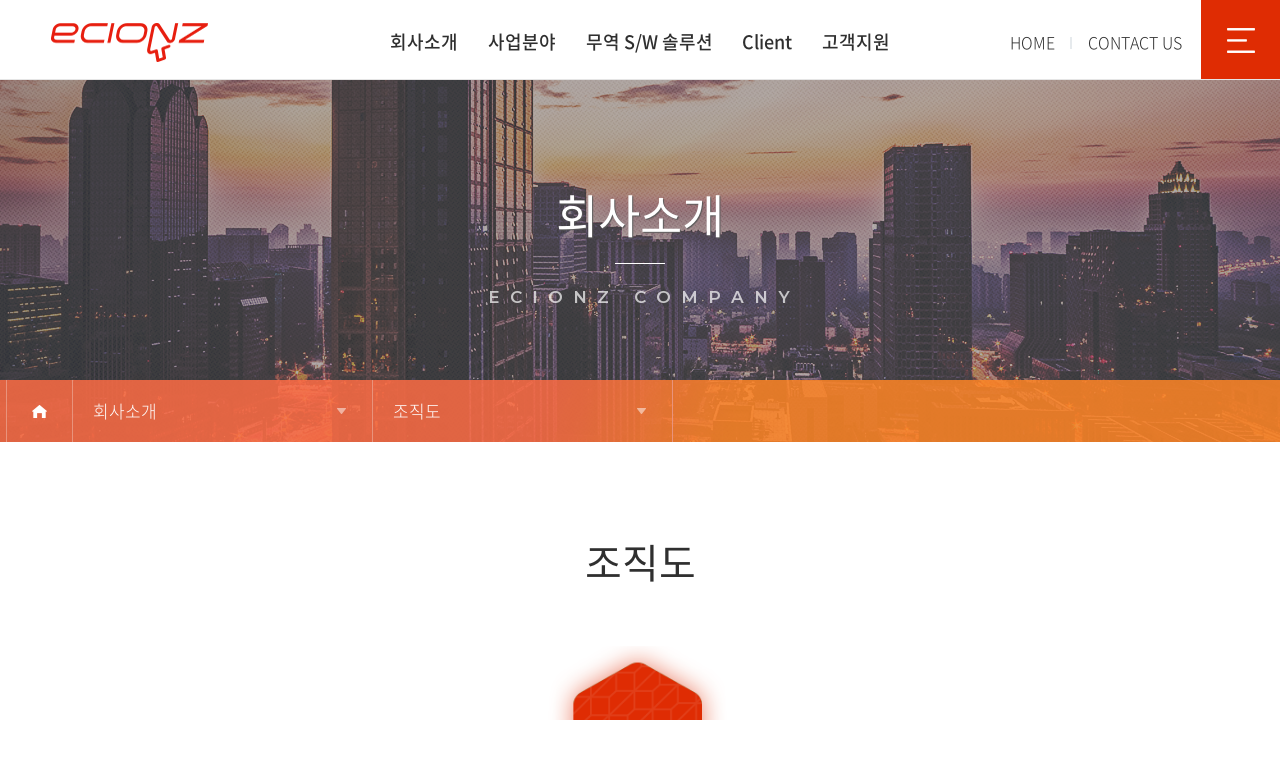

--- FILE ---
content_type: text/html
request_url: http://ecionz.com/sub1/sub1_04.asp
body_size: 13926
content:
<!DOCTYPE html>
<html lang="ko">
    <head>
        <meta charset="UTF-8">
        <meta name="viewport" content="width=device-width, initial-scale=1.0">
        <meta http-equiv="X-UA-Compatible" content="ie=edge">

        <title>이씨온즈</title>
        <meta name="description" content="무역 컨설팅부터 무역 ERP 구축 및 사후 서비스까지 체계적인 통합서비스를 제공합니다.">

        <meta property="og:type" content="website"> 
        <meta property="og:title" content="이씨온즈">
        <meta property="og:description" content="무역 컨설팅부터 무역 ERP 구축 및 사후 서비스까지 체계적인 통합서비스를 제공합니다.">
        <meta property="og:url" content="http://www.ecionz.com">

        <link rel="canonical" href="http://www.ecionz.com/index.asp">
        <link href="https://fonts.googleapis.com/css2?family=Montserrat:wght@300;400;500;600;700&display=swap" rel="stylesheet">
        <link rel="stylesheet" href="/css/common.css">
        <link rel="stylesheet" href="/css/owl.carousel.css">
        <link rel="stylesheet" href="/css/style.css">
        <link rel="stylesheet" href="/css/mobile.css">
        <script type="text/javascript" src="/js/jquery-1.12.4.min.js"></script>
        <script type="text/javascript" src="/js/owl.carousel.min.js"></script>
        <script type="text/javascript" src="/js/ui.js"></script>
    </head>
    <body>
        <div id="wrap">

            <div id="header">
                <div class="h_box clearfix">
                    <h1 class="logo"><a href="/index.asp"><img src="/images/main/logo.png" alt="로고"></a></h1>
                    <ul class="gnbul clearfix">
                        <li class="gnbli">
                            <a href="/sub1/sub1_01.asp">회사소개</a>
                            <ul class="sub_menu">
                                <li><a href="/sub1/sub1_01.asp">인사말</a></li>
                                <li><a href="/sub1/sub1_02.asp">회사연혁</a></li>
                                <li><a href="/sub1/sub1_03.asp">특허/인증</a></li>
                                <li><a href="/sub1/sub1_04.asp">조직도</a></li>
                                <li><a href="/sub1/sub1_05.asp">오시는길</a></li>
                            </ul>
                        </li>
                        <li class="gnbli">
                            <a href="/sub2/sub2_01.asp">사업분야</a>
                            <ul class="sub_menu">
                                <li><a href="/sub2/sub2_01.asp">통합 무역 IT 컨설팅</a></li>
                                <li><a href="/sub2/sub2_02.asp">무역 ERP 솔루션</a></li>
                                <li><a href="/sub2/sub2_03.asp">통합 B2B 네트워크</a></li>
                                <li><a href="/sub2/sub2_04.asp">무역 실무 교육</a></li>
                            </ul>
                        </li>
                        <li class="gnbli">
                            <a href="http://offermanager.net/index.asp" target="_blank">무역 S/W 솔루션</a>
                            <ul class="sub_menu">
                                <li><a href="http://offermanager.net/index.asp" target="_blank">무역 S/W 솔루션</a></li>
                            </ul>
                        </li>
                        <li class="gnbli">
                            <a href="/sub4/sub4_01.asp">Client</a>
                            <ul class="sub_menu">
                                <li><a href="/sub4/sub4_01.asp">Client</a></li>
                            </ul>
                        </li>
                        <li class="gnbli">
                            <a href="/board/bbs_list.asp?BoardID=1">고객지원</a>
                            <ul class="sub_menu">
                                <li><a href="/board/bbs_list.asp?BoardID=1">공지사항</a></li>
                                <li><a href="/sub5/sub5_02.asp">견적의뢰</a></li>
                            </ul>
                        </li>
                    </ul>

                    <div class="fRbox">
                        <ul class="linkbox clearfix">
                            <li><a href="/index.asp">HOME</a></li>
                            <li><a href="/sub5/sub5_02.asp">CONTACT US</a></li>
                        </ul>
                        <a href="#" class="sitemap"><img src="/images/main/sitemap.png" alt="사이트맵"></a>
                    </div>

                    <a href="#" class="m_menu_i"></a>
                    <!-- <a href="" class="all_menu"><img src="/images/main/menu_icon.png" alt=""></a> -->
                </div>

                <!-- 사이트맵 -->
                <div class="sm_box">
                    <div class="sm_top font_m">SITEMAP <a href="#" class="sm_xbtn"><img src="/images/main/sm_xbtn.png" alt="닫기"></a>
                    </div>
                    <div class="sm_text">
                        <ul class="smul">
                            <li>
                                <div class="sm_tit">회사소개</div>
                                <ul>
                                    <li><a href="/sub1/sub1_01.asp">인사말</a></li>
                                    <li><a href="/sub1/sub1_02.asp">회사연혁</a></li>
                                    <li><a href="/sub1/sub1_03.asp">특허/인증</a></li>
                                    <li><a href="/sub1/sub1_04.asp">조직도</a></li>
                                    <li><a href="/sub1/sub1_05.asp">오시는길</a></li>
                                </ul>
                            </li>
                            <li>
                                <div class="sm_tit">사업분야</div>
                                <ul>
                                    <li><a href="/sub2/sub2_01.asp">통합 무역 IT 컨설팅</a></li>
                                    <li><a href="/sub2/sub2_02.asp">무역 ERP 솔루션</a></li>
                                    <li><a href="/sub2/sub2_03.asp">통합 B2B 네트워크</a></li>
                                    <li><a href="/sub2/sub2_04.asp">무역 실무 교육</a></li>
                                </ul>
                            </li>
                            <li>
                                <div class="sm_tit">무역 S/W 솔루션</div>
                                <ul>
                                    <li><a href="http://offermanager.net/index.asp" target="_blank">무역 S/W 솔루션</a></li>
                                </ul>
                            </li>
                            <li>
                                <div class="sm_tit">Client</div>
                                <ul>
                                    <li><a href="/sub4/sub4_01.asp">Client</a></li>
                                </ul>
                            </li>
                            <li>
                                <div class="sm_tit">고객지원</div>
                                <ul>
                                    <li><a href="/board/bbs_list.asp?BoardID=1">공지사항</a></li>
                                    <li><a href="/sub5/sub5_02.asp">견적의뢰</a></li>
                                </ul>
                            </li>
                        </ul>
                    </div>
                </div>

                <!-- 태블릿, 모바일 메뉴 -->
                <div class="m_menuwrap">
                    <div class="m_menu_top clearfix">
                        <img src="/images/main/m_i.png" alt="icon"> &nbsp; 전체메뉴
                        <div class="fR">
                            <a href="/sub5/sub5_02.asp" class="m_contactus">CONTACT US</a>
                            <a href="#" class="m_xbtn mL5"><img src="/images/main/m_xbtn.png" alt="닫기"></a>
                        </div>
                    </div>
                    <ul class="m_menu_ul">
                        <li>
                            <a href="javascript:;">회사소개</a>
                            <ul class="depul">
                                <li><a href="/sub1/sub1_01.asp">- 인사말</a></li>
                                <li><a href="/sub1/sub1_02.asp">- 회사연혁</a></li>
                                <li><a href="/sub1/sub1_03.asp">- 특허/인증</a></li>
                                <li><a href="/sub1/sub1_04.asp">- 조직도</a></li>
                                <li><a href="/sub1/sub1_05.asp">- 오시는길</a></li>
                            </ul>
                        </li>
                        <li>
                            <a href="javascript:;">사업분야</a>
                            <ul class="depul">
                                <li><a href="/sub2/sub2_01.asp">- 통합 무역 IT 컨설팅</a></li>
                                <li><a href="/sub2/sub2_02.asp">- 무역 ERP 솔루션</a></li>
                                <li><a href="/sub2/sub2_03.asp">- 통합 B2B 네트워크</a></li>
                                <li><a href="/sub2/sub2_04.asp">- 무역 실무 교육</a></li>
                            </ul>
                        </li>
                        <li>
                            <a href="javascript:;">무역 S/W 솔루션</a>
                            <ul class="depul">
                                <li><a href="http://offermanager.net/index.asp" target="_blank">- 무역 S/W 솔루션</a></li>
                            </ul>
                        </li>
                        <li>
                            <a href="javascript:;">Client</a>
                            <ul class="depul">
                                <li><a href="/sub4/sub4_01.asp">- Client</a></li>
                            </ul>
                        </li>
                        <li>
                            <a href="javascript:;">고객지원</a>
                            <ul class="depul">
                                <li><a href="/board/bbs_list.asp?BoardID=1">- 공지사항</a></li>
                                <li><a href="/sub5/sub5_02.asp">- 견적의뢰</a></li>
                            </ul>
                        </li>
                    </ul>
                </div>

                <div class="bg_000"></div>
            </div><!-- header End// -->

    <div id="content">
      <div class="sub_top st01">
        <h2>회사소개</h2>
        <div class="font_m">E  C  I  O  N  Z   &nbsp;   C  O  M  P  A  N  Y</div>
      </div>
      <div class="snbwrap">
        <ul class="snbul clearfix">
          <li class="homeli"><a href="/index.asp"><img src="../images/sub/home_i.png" alt="home"></a></li>
          <li class="snbli">
            <h3 class="selectitle">회사소개</h3>
            <ul class="selecul">
  <li class="selecli"><a href="/sub1/sub1_01.asp">회사소개</a></li>
  <li class="selecli"><a href="/sub2/sub2_01.asp">사업분야</a></li>
  <li class="selecli"><a href="http://offermanager.net/index.asp" target="_blank">무역 S/W 솔루션</a></li>
  <li class="selecli"><a href="/sub4/sub4_01.asp">Client</a></li>
  <li class="selecli"><a href="/board/bbs_list.asp?BoardID=1">고객지원</a></li>
</ul>

          </li>
          <li class="snbli">
            <h3 class="selectitle">조직도</h3>
            <ul class="selecul">
  <li class="selecli"><a href="/sub1/sub1_01.asp">인사말</a></li>
  <li class="selecli"><a href="/sub1/sub1_02.asp">회사연혁</a></li>
  <li class="selecli"><a href="/sub1/sub1_03.asp">특허/인증</a></li>
  <li class="selecli"><a href="/sub1/sub1_04.asp">조직도</a></li>
  <li class="selecli"><a href="/sub1/sub1_05.asp">오시는길</a></li>
</ul>

          </li>
        </ul>
      </div>
      <div class="s_contents">
      <div class="s_container">
        <h3 class="tith3">조직도</h3>

        <div class="tac">
          <img src="../images/sub/org_img.png" alt="조직도 이미지">
        </div>


      </div>
      </div><!-- s_contents End// -->
    </div><!-- content End// -->
    <div id="footer">
    <div class="container">
        <div class="">
            <div class="fR f_logo"><img src="/images/main/f_logo.png" alt="하단 로고"></div>
            <ul class="f_linkul">
                <li><a href="/sub6/sub6_01.asp">이용약관</a></li>
                <li><a href="/sub6/sub6_02.asp">개인정보처리방침</a></li>
            </ul>
            <div class="f_textbox">
                <span class="colc9c">주식회사 이씨온즈(ECIONZ)</span>
                <p>
                    <span>대표자</span>    강진영    &nbsp; &nbsp; &nbsp;   <span>사업자번호</span>    121-81-28449   &nbsp; &nbsp; &nbsp;  <br class="t_br"><span>주소</span>    인천광역시 남동구 백범로 376, 8층 803호(간석동, 간석동도시타워-1) <br />
                    <span>전화번호</span>    1588-7573   &nbsp; &nbsp; &nbsp; <span>Fax.</span>  0303-0959-7573  &nbsp; &nbsp; &nbsp; <br class="m_br"><span>E-mail.</span>  ecionz@ecionz.com   &nbsp; &nbsp; &nbsp; <span>개인정보책임자</span>    강진영
                </p>
            </div>
            <div class="copy">Copyright2020@Bizvalley Co., Ltd. All Rights Reserved. <a href="http://www.bizvalley.co.kr" target="_blank">Design by Bizvalley.</a></div>
        </div>
    </div>
</div>
<div id="loadingspinner" style="display: none; position: fixed; top: 0; left: 0; height: 100%; width: 100%; background: url(/bizvalley/icon/processing.gif) center rgba(255,255,255,0.8) no-repeat;"></div>


  </div>
</body>
</html>


--- FILE ---
content_type: text/css
request_url: http://ecionz.com/css/common.css
body_size: 6565
content:
@charset "utf-8";

/* For God so loved the world that he gave his one and only Son, that whoever believes in him shall not perish but have eternal life.-Jhon3:16- */
/* HTML5 display-role reset for older browsers */
main,article, aside, details, figcaption, figure, footer, header, hgroup, menu, nav, section {display: block;}
hr{box-sizing:content-box;height:0}
button,input,optgroup,select,textarea{color:inherit;font:inherit;margin:0}
button{overflow:visible}
button,select{text-transform:none}
html input[type=button],input[type=reset],input[type=submit]{cursor:pointer}
button[disabled],html input[disabled]{cursor:default}
button::-moz-focus-inner,input::-moz-focus-inner{border:0;padding:0}
input[type=checkbox],input[type=radio]{box-sizing:border-box;padding:0}

html,body,input,select,textarea,td,th,p,div,h1,h2,h3,h4,h5,h6,ul,li,dt,dd,a,form, label,strong,small,table{font-family:'Noto Sans Korean', sans-serif;color: #2f2f2f;vertical-align: baseline;}
:lang(zh), .zh { font-family: '宋體', 'simsun', Arial;  }
html,body,h1,h2,h3,h4,h5,h6,p,ul,li,dt,dl,a,img, input, table, td, tr, th,dl, dt, dd, ol, ul, li,fieldset, form, label, legend,table, caption, tbody, tfoot,
article, aside, canvas, details, embed,figure, figcaption, footer, header, hgroup, menu, nav, output, ruby, section, summary,time, mark, audio, video,div, span,
object, iframe,abbr, address, big, cite, code,del, dfn, em, img, ins, small, strike, strong, sub, sup, var, center{color: #2f2f2f;margin:0; padding:0;border: 0;font-size: 100%;vertical-align: baseline;}
a{text-decoration:none; color:inherit; display:inline-block;  cursor:pointer;}
a:link, a:visited, a:active{text-decoration:none;}
ul, dl{list-style:none;}
img, input, select{border:none; vertical-align:middle;}
.clearfix{zoom:1}
.clearfix:after{clear:both; display:block; content:""; height:0px; visibility:hidden;}
.ellipsis{ overflow:hidden; text-overflow:ellipsis;white-space:nowrap;}
/* table */
table {border-collapse:collapse; border-spacing: 0;}
th, td { border-collapse:collapse; border-spacing: 0; vertical-align:middle;}
/* form */
form, fieldset { display:inline; }
textarea{vertical-align:top; text-align:left; border:none;}
fieldset, blockquote, iframe, button{ border:none; }
/* 아이폰의 input 라운드 초기화 *//* form 요소의 디바이스 기반 스타일 초기화 */
input[type=text]{border-radius:0px 0px;-moz-appearance:none;-webkit-appearance:none;appearance: none;}
/* select{border-radius:0px 0px;-moz-appearance:none;-webkit-appearance:none;appearance: none;} */
select{border-radius:0px 0px;}
textarea{-moz-appearance:none;-webkit-appearance:none;appearance: none;-ms-appearance:none;}
select::-ms-expand { display: none;}/*IE 10,11의 네이티브 화살표숨기기*/
/*텍스트 size 자동 조정 기능*/
body{
-moz-text-size-adjust: none;
-webkit-text-size-adjust: none;
-ms-text-size-adjust: none;
text-size-adjust: none
font-family: 'Noto Sans Korean', sans-serif;
	}
/*모바일 링크연결,이미지저장,하이라이트 비활성화*/
html,body{
 -webkit-touch-callout : none;
/* -moz-user-select: none;
 -webkit-user-select: none;
 -ms-user-select: none;
 user-select : none;*/
 -webkit-tap-highlight-color: rgba(0, 0, 0, 0);
}
img, video{ max-width:100%;}
/*input[placeholder]{color:#fff!important;font-size:14px;font-size:1rem; }
input::-webkit-input-placeholder{color:#fff!important;font-size:14px;font-size:1rem; }
input::-moz-input-placeholder{color:#fff!important;font-size:14px;font-size:1rem;}
input::-ms-input-placeholder{color:#fff!important;font-size:14px;font-size:1rem;}*/
/**********************반응형 기본 구조*******************************/
/*@media screen and (min-width:1300px){.container{width:1200px;margin:0 auto;}}*/
/*@media (min-width:1025px) and (max-width:1299px){.container{padding:0 50px;}}
@media (min-width:768px) and (max-width:1024px){.container{padding:0 20px;}}
@media (max-width:767px){.container{padding:0 10px;}}*/

/* .visible-M, .visible-sM, .visible-G{display:none!important}
@media (max-width:767px){.visible-M{display:block!important}.hidden-M{display:none!important}}
@media (min-width:501px) and (max-width:767px){.visible-G{display:block!important}}
@media (max-width:500px){.visible-sM{display:block!important}.hidden-sM{display:none!important}}

@media (max-width:360px){html{font-size:11px;}}
@media (min-width:361px) and (max-width:767px){html{font-size:12px;}}
@media (min-width:768px) and (max-width:1199px){html{font-size:13px;}}
@media (min-width:1200px){html{font-size:14px;}} */

/*@import url(http://fonts.googleapis.com/earlyaccess/nanumgothiccoding.css);*/
/****************폰트**********************/
/****************폰트**********************/
@font-face {
    font-family: 'Noto Sans Korean';
    font-style: normal;
    font-weight: 300;
    src: local('Noto Sans Light'), local('NotoSans-Light'),
    url(../fonts/NotoSansKR-Light-Hestia.eot),
    url(../fonts/NotoSansKR-Light-Hestia.eot?#iefix) format('embedded-opentype'),
    url(../fonts/NotoSansKR-Light-Hestia.woff) format('woff'),
    url(../fonts/NotoSansKR-Light-Hestia.otf) format('opentype');
}


@font-face {
    font-family: 'Noto Sans Korean';
    font-style: normal;
    font-weight: 400;
    src: local('Noto Sans Regular'), local('NotoSans-Regular'),
    url(../fonts/NotoSansKR-Regular-Hestia.eot),
    url(../fonts/NotoSansKR-Regular-Hestia.eot?#iefix) format('embedded-opentype'),
    url(../fonts/NotoSansKR-Regular-Hestia.woff) format('woff'),
    url(../fonts/NotoSansKR-Regular-Hestia.otf) format('opentype');
}

@font-face {
    font-family: 'Noto Sans Korean';
    font-style: normal;
    font-weight: 500;
    src: local('Noto Sans Medium'), local('NotoSans-Medium'),
    url(../fonts/NotoSansKR-Medium-Hestia.eot),
    url(../fonts/NotoSansKR-Medium-Hestia.eot?#iefix) format('embedded-opentype'),
    url(../fonts/NotoSansKR-Medium-Hestia.woff) format('woff'),
    url(../fonts/NotoSansKR-Medium-Hestia.otf) format('opentype');
}

@font-face {
    font-family: 'Noto Sans Korean';
    font-style: normal;
    font-weight: 700;
    src: local('Noto Sans Bold'), local('NotoSans-Bold'),
    url(../fonts/NotoSansKR-Bold-Hestia.eot),
    url(../fonts/NotoSansKR-Bold-Hestia.eot?#iefix) format('embedded-opentype'),
    url(../fonts/NotoSansKR-Bold-Hestia.woff) format('woff'),
    url(../fonts/NotoSansKR-Bold-Hestia.otf) format('opentype');
}

.font_m{font-family: 'Montserrat', sans-serif;}


--- FILE ---
content_type: text/css
request_url: http://ecionz.com/css/style.css
body_size: 31386
content:
@charset "utf-8";

.container{max-width: 1400px;width: 100%;margin:0 auto;}
.s_container{max-width: 1400px;width: 100%;margin:0 auto;padding: 90px 0 140px;box-sizing: border-box;}
body{min-width: 320px;position: relative;}
body.on{overflow: hidden;}
select::-ms-expand{
  display: block;
}
select{-moz-appearance: menulist;-webkit-appearance: menulist;appearance: menulist;}

/* header */
#header{box-sizing: border-box;background-color: #FFF;border-bottom: 1px #e5e5e5 solid;position: fixed;width: 100%;z-index: 4;top: 0;left: 0;}
.h_box{height: 79px;line-height: 79px;position: relative;text-align: center;}
.logo{position: absolute;left: 50px;top:22px;height: 41px;}
.logo a{height: 100%;line-height: 41px;vertical-align: top;}
.logo img{vertical-align: top;}
.sitemap{vertical-align: top;}
.gnbul{display: inline-block;vertical-align: middle;width: 50%;}
.gnbli{position: relative;display: inline-block;vertical-align: top;margin: 0 4%;}
.gnbli>a{display: block;font-size: 18px;font-weight: 500;height: 79px;line-height: 79px;box-sizing: border-box;}
.gnbli:hover>a{color: #df2c03;border-bottom: 3px #df2c03 solid;}
.sub_menu{display: none;z-index: 3;width: 147px;background-color: #f7f6f4;position: absolute;text-align: center;padding: 23px 0 27px;top: 78px;box-sizing: border-box;left: 50%;transform: translateX(-50%);}
.sub_menu li{height: 40px;line-height: 40px;}
.sub_menu a{font-size: 15px;font-weight: 300;color: #7a7a7a;}
.sub_menu li:hover a{color: #df2c03;}
.fRbox{position: absolute;right: 0;top:0;height: 100%;}
.linkbox{display: inline-block;vertical-align: middle;margin-right: 35px;}
.linkbox li{display: inline-block;vertical-align: middle;}
.linkbox a{font-weight: 300;font-size: 16px;}
.linkbox a::after{content: '';display: inline-block;width: 2px;height: 12px;background-color: #e6eaed;margin: 0 12px 0 15px;}
.linkbox li:last-child a::after{display: none;}
.sitemap img{vertical-align: top;}
.sm_box{display: none;border-radius: 9px;position: fixed;top:20%;transform: translateX(-50%);left: 50%;box-sizing: border-box;max-width: 1050px;width: 100%;background-color: #FFF;z-index: 4;}
.sm_top{
  text-align: center;
  box-sizing: border-box;
  height: 60px;
  line-height: 60px;
  font-size: 24px;
  color: #FFF;
  font-weight: 600;
  background-repeat: no-repeat;
  background-position: center;
  background-image: url('/images/main/sm_top.png');
  background-size: cover;

  position: relative;
}

.sm_xbtn{
  position: absolute;
  right: 13px;
  /* top:-2px; */
  top: 50%;
  transform: translate(-0, -50%);

  display: flex;
  justify-content: center;
  align-items: center;
}

.sm_text{box-sizing: border-box;padding: 50px 48px;text-align: center;height: 380px;background-repeat: no-repeat;background-position: bottom right;background-image: url('/images/main/sm_text.png');}
.smul>li{display: inline-block;vertical-align: top;box-sizing: border-box;width: 16.4%;margin-right: 4%;}
.smul>li:last-child{margin-right: 0;}
.sm_tit{font-size: 22px;font-weight: 400;border-bottom: 1px #e5e5e5 solid;padding-bottom: 13px;margin-bottom: 15px;}
.smul ul li{line-height: 2.2;}
.smul ul li a{font-size: 16px;font-weight: 300;color: #7a7a7a;}
.smul ul li:hover a{color: #df2c03;}
.bg_000{display: none;position: fixed;left: 0;top: 0;bottom: 0;right: 0;background: rgba(0,0,0,0.6);z-index: 3;}
.m_menu_i{display: none;float: right;width: 79px;background-image: url('/images/main/sitemap.png');height: 79px;background-repeat: no-repeat;background-size: 100%;}
.m_menuwrap{display: none;background-color: #FFF;position: absolute;top: 0;left: 0;width: 100%;right: 0;z-index: 4;}
.m_menu_top{box-sizing: border-box;height: 79px;line-height: 79px;font-size: 20px;font-weight: 400;padding: 0 30px;}
.m_contactus{font-weight: 300;font-size: 15px;border:1px #2f2f2f solid;border-radius: 25px;display: inline-block;height: 34px;line-height: 32px;width: 117px;text-align: center;}
.m_menu_ul{border-top: 1px #e5e5e5 solid;}
.m_menu_ul>li>a{background-position: 96%;background-repeat: no-repeat;background-image: url('/images/main/m_plus.png');border-bottom: 1px #e5e5e5 solid;height: 56px;line-height: 55px;display: block;box-sizing: border-box;padding: 0 28px;font-size: 17px;font-weight: 400;}
.m_menu_ul>.on>a{background-image: url('/images/main/m_plus_on.png');color: #fff;background-color: #df2c03;}
.depul{display: none;padding: 20px 35px;box-sizing: border-box;background-color: #f7f6f4;border-bottom: 1px #e5e5e5 solid;}
.depul li{line-height: 2;}
.depul a{font-size: 15px;color: #7a7a7a;font-weight: 300;}
.depul a:hover{color: #df2c03;}

/* main */
#content{padding-top: 80px;box-sizing: border-box;}
.slideul li{background-repeat: no-repeat;background-position: center;height: 649px;}
.slideli01{background-image: url('../images/main/main_img01.png');}
.slideli02{background-image: url('../images/main/main_img02.png');}
.slideli03{background-image: url('../images/main/main_img03.png');}
.slide_text{padding: 235px 0 0 0;}
.slide_text div{color: #FFF;font-size: 45px;line-height: 1.25;font-weight: 300;text-shadow: 2px 2px 2px #5a5a5a;word-break: keep-all;}
.slide_text span{color: #FFF;word-break: keep-all;}
.slide_text div.font_m{font-size: 48px;font-weight: 600;}
.slide_text div span:first-child{display: block;margin-bottom: 6px;}
.slide_text>span{margin-top:33px;display: block;}
.slide_text .fs17{font-weight: 300;opacity: 0.65;}
.slide_text>span.main_bar{text-shadow: 2px 2px 2px #5a5a5a;display: inline-block;width: 50px;height: 2px;background-color: #FFF;margin-top: 40px;}
.titleh2{text-align: center;font-size: 42px;margin-bottom: 35px;font-weight: 600;}
.con01{padding: 65px 0 60px;box-sizing: border-box;}
.con01 .titleh2{margin-bottom: 0;}
.businessul{text-align: center;}
.businessul li{height: 357px;display: inline-block;vertical-align: top;box-sizing: border-box;text-align: center;width: 85%;}
.businessul .lastli{margin-right: 0;}
.businessul a{display: block;box-sizing: border-box;padding: 40px 0 0 0;height: 100%;transition: 0.3s;}
.businessul li:hover a{box-shadow: 3px 3px 15px #dcd7d7;border-radius: 10px;}
.businessul li:hover p{display: none;}
.businessul li:hover .view_more{display: block;}
.bu_text strong{font-size: 22px;font-weight: 500;display: block;margin: 35px 0 13px;}
.bu_text p{font-size: 16px;font-weight: 300;color: #7a7a7a;line-height: 1.7;}
.view_more{display: none;margin: 37px auto 0;box-sizing: border-box;font-size: 15px;color: #FFF;text-align: center;font-weight: 400;height: 37px;line-height: 37px;width: 133px;background-repeat: no-repeat;background-position: center;background-image: url('../images/main/view_more.png');}
.titleh3{font-size: 23px;font-weight: 400;}
.titlebox{margin-bottom: 18px;}
.titlebox h3{display: inline-block;vertical-align: middle;}
.titlebox .more_btn{float: right;margin-top: 2px;}
.con02{padding: 100px 0 0;box-sizing: border-box;height: 597px;background-position: center;background-repeat: no-repeat;background-image: url('../images/main/con02_bg.png');}
.box02,.box03,.box04{box-sizing: border-box;background-position: center;background-repeat: no-repeat;border-radius: 8px;background-size: cover;}
.box01{background-color: #fff;padding: 30px 33px 25px;border-radius: 8px;width: 31.8%;height: 392px;box-shadow: 1px 1px 1px #e0dfde;}
.box02{background-image: url('../images/main/box02_bg.png');padding: 30px 35px 35px;height: 220px;}
.box03{background-image: url('../images/main/box03_bg.png');padding: 0 35px;margin-top: 33px;height: 139px;line-height: 139px;}
.box04{background-image: url('../images/main/box04_bg.png');padding: 50px 35px 40px;width: 31.9%;height: 392px;text-align: center;}
.con02 .inlineB:nth-child(2){width: 31.6%;margin: 0 1.9%;}
.box02 .titleh3{color: #FFF;font-weight: 500;text-shadow: 2px 2px 2px #5a5a5a;}
.box03 .titleh3{color: #FFF;font-weight: 500;text-shadow: 1px 1px 1px #757575;display: inline-block;vertical-align: middle;}
.box04 .titleh3{color: #FFF;font-size: 25px;font-weight: 500;letter-spacing: 1.5px;margin-bottom: 8px;}
.notice_tit>div{vertical-align: middle;display: inline-block;box-sizing: border-box;}
.numbox{width: 85px;height: 80px;border:5px #f0f0f0 solid;text-align: center;font-size: 13px;color: #7a7a7a;font-weight: 600;padding-top: 6px;}
.numbox span{font-size: 32px;color: #2f2f2f;}
.notice_text{width: calc(100% - 107px);margin-left: 17px;margin-top: -5px;}
.notice_text a{display: block;}
.notice_text strong{font-size: 18px;font-weight: 400;display: block;margin-bottom: 5px;width: 95%;white-space: nowrap;overflow: hidden;text-overflow: ellipsis;}
.notice_text p{font-size: 15px;font-weight: 300;color: #7a7a7a;height: 44px;overflow: hidden;}
.noticeul{margin-top: 20px;}
.noticeul li{font-size: 15px;border-top: 1px #e5e5e5 solid;padding: 10px 0 6px;box-sizing: border-box;}
.noticeul a{display: inline-block;width: 70%;font-weight: 300;color: #7a7a7a;white-space: nowrap;overflow: hidden;text-overflow: ellipsis;}
.noticeul .date{float: right;color: #afafaf;font-weight: 300;}
.box02 p{font-size: 15px;font-weight: 300;color: #FFF;opacity: 0.9;line-height: 1.6;}
.box03>div.fR{margin-top: 3px;}
.more_btn03{box-sizing: border-box;border-radius: 25px;height: 38px;line-height: 38px;background-color: #FFF;font-size: 14px;font-weight: 300;padding: 0 23px;width: 128px;}
.box04 div.fs15{color: #FFF;font-weight: 300;opacity: 0.65;}
.box04 strong{font-size: 45px;font-weight: 600;color: #FFF;display: block;margin-bottom: 28px;}
.box04 strong::before{content: '';display: block;width: 34px;height: 2px;background-color: #feb092;margin: 20px auto 14px;}
.csul li{text-align: left;border-bottom: 1px #ff9b67 solid;color: #FFF;font-size: 16px;font-weight: 300;padding: 12px 10px 10px;box-sizing: border-box;}
.csul li img{margin-right: 23px;}
.con03{padding: 65px 0 80px;box-sizing: border-box;}
.downul>li{width: 49%;margin-right: 1.6%;border: 1px #e5e5e5 solid;border-radius: 8px;overflow: hidden;}
.downul>li:last-child{margin-right: 0;}
.downul ul li{height: 148px;float: left;box-sizing: border-box;}
.downul ul li:last-child{border-right: 0;}
.down_tit{box-sizing: border-box;text-shadow: 2px 2px 2px #5a5a5a;padding-top: 43px;line-height: 1.4;background-repeat: no-repeat;background-position: center;height: 148px;text-align: center;width: 26.6%;color: #FFF;font-weight: 500;font-size: 23px;}
.down01 .down_tit{background-image: url('../images/main/down01_bg.png');}
.down02 .down_tit{background-image: url('../images/main/down02_bg.png');}
.down_text{text-align: center;box-sizing: border-box;border-right: 1px #e5e5e5 solid;padding-top: 38px;}
.down_text div{font-size: 18px;font-weight: 400;color: #7a7a7a;margin-bottom: 14px;}
.down01 .down_text{width: 36.6%;}
.down02 .down_text{width: 24.3%;}
.down_btn{box-sizing: border-box;border-radius: 25px;width: 104px;height: 31px;line-height: 31px;background-color: #77615a;text-align: center;color: #FFF;font-size: 15px;font-weight: 400;}

/* footer */
#footer{box-sizing: border-box;background-color: #302e2e;padding: 55px 0 45px;}
.f_linkul li{display: inline-block;vertical-align: middle;}
.f_linkul a{font-size: 16px;font-weight: 400;color: #FFF;}
.f_linkul a::after{content: '';display: inline-block;width: 1px;height: 12px;background-color: #6d6457;margin: 0 20px;}
.f_linkul li:last-child a::after{display: none;}
.f_linkul li:nth-child(2) a{color: #ff7101;}
.f_textbox{font-weight: 300;font-size: 14px;}
.f_textbox .colc9c{display: block;margin: 20px 0 8px;}
.f_textbox p{color: #93908f;line-height: 1.9;}
.f_textbox p span{font-weight: 400;color: #7d6c62;margin-right: 7px;}
.copy{font-size: 14px;font-weight: 300;color: #b3b0af;margin-top: 15px;}

/* sub */
.sub_top{box-sizing: border-box;height: 362px;background-repeat: no-repeat;background-position: center;text-align: center;padding-top: 100px;}
.sub_top h2{font-size: 46px;color: #FFF;font-weight: 400;text-shadow: 1px 1px 1px #5a5a5a;}
.sub_top h2::after{content: '';display: block;width: 50px;height: 1px;background-color: #FFF;margin: 15px auto 23px;}
.sub_top div{font-size: 17px;color: #FFF;opacity: 0.7;letter-spacing: 2.5px;font-weight: 600;}
.st01{background-image: url('../images/sub/st01.png');}
.st02{background-image: url('../images/sub/st02.png');}
.st03{background-image: url('../images/sub/st03.png');}
.st04{background-image: url('../images/sub/st04.png');}
.st05{background-image: url('../images/sub/st05.png');}
.snbwrap{box-sizing: border-box;margin-top: -62px;background-repeat: no-repeat;background-size: cover;background-image: url('../images/sub/snb_bg.png');background-position: center;height: 62px;line-height: 62px;}
.snbul{max-width: 1400px;width: 99%;margin: 0 auto;border-left: 1px #e9937c solid;}
.snbul>li{border-right: 1px #e9937c solid;float: left;box-sizing: border-box;}
.homeli a,.homeli img{vertical-align: top;}
.snbli{width: 300px;position: relative;}
.selectitle{font-size: 17px;color: #FFF;transition: 0.3s;font-weight: 300;background-repeat: no-repeat;background-image: url('../images/sub/selectitle.png');background-position: 91%;cursor: pointer;box-sizing: border-box;height: 62px;line-height: 62px;padding: 0 20px;}
.snb_none .selectitle{cursor: default;}
.selecul{display: none;position: absolute;top: 64px;left: 0;width: 100%;z-index: 2;border: 1px #e5e5e5 solid;border-top:0;box-sizing: border-box;background-color: #FFF;padding: 17px 30px;}
.selecli{line-height: 2.3;}
.selecli>a{font-size: 15px;font-weight: 300;color: #7a7a7a;}
.selecli:hover>a{color: #df2c03;}
.tith3{text-align: center;font-weight: 400;font-size: 40px;margin-bottom: 55px;}
.greetingul li{height: 280px;float: left;box-sizing: border-box;width: 50%;}
.textli{position: relative;padding-left: 80px;padding-top: 65px;}
.textli::before{content: '';display: inline-block;width: 83px;height: 80px;background-repeat: no-repeat;background-image: url('../images/sub/icon01.png');top:0;left: 0;position: absolute;}
.textli::after{content: '';display: inline-block;width: 177px;height: 180px;background-repeat: no-repeat;background-image: url('../images/sub/icon02.png');bottom:0;right: 0;position: absolute;z-index: -1;}
.textli span.font_m{font-size: 18px;color: #d0d0d0;font-weight: 700;margin-bottom: 20px;display: block}
.textli div{word-break: keep-all;font-size: 32px;font-weight: 300;line-height: 1.35;}
.imgli{background-repeat: no-repeat;background-position: center;background-image: url('../images/sub/img01.png');}
.greeting{box-sizing: border-box;background-color: #fff9f5;padding: 63px 75px;min-height: 470px;background-repeat: no-repeat;background-image: url('../images/sub/icon03.png');background-position: right bottom;}
.underline{font-size: 20px;border-bottom: 2px #e4dbd6 solid;display: inline-block;padding-bottom: 5px;}
.tabul li{float: left;box-sizing: border-box;width: 33.3%;border-bottom: 1px #e5e5e5 solid;}
.tabul a{font-size: 20px;font-weight: 300;color: #7a7a7a;display: block;text-align: center;box-sizing: border-box;height: 60px;line-height: 60px;}
.tabul a::after{content: '';display: inline-block;width: 2px;height: 20px;background-color: #dedede;float: right;margin-top: 20px;}
.tabul li:last-child a::after,.tabul .on a::after{display: none;}
.tabul .on a{border:3px #f15202 solid;line-height: 54px;color: #f15202;box-shadow: 5px 5px 5px #ffeee0;font-weight: 500;}
.box_fff9{box-sizing: border-box;background-color: #fff9f5;padding: 40px 35px 40px 75px;}
#history{margin-top: 40px;}
.his_tit{font-size: 32px;font-weight: 600;vertical-align: top;margin-left: 2%;vertical-align: middle;}
.his_tit span{font-weight: 700;}
#history::before{content: '';margin-left: 85px;margin-top: -8px;background-size: 100%;display: inline-block;vertical-align: middle;width: 107px;height: 117px;background-repeat: no-repeat;background-image: url('../images/sub/history_i_top.png');}
#history::after{content: '';margin-left: 134px;margin-bottom: 13px;display: inline-block;width: 8px;height: 8px;background-repeat: no-repeat;background-image: url('../images/sub/history_i02.png');}
.hisbox{border-bottom: 1px #dddddd dashed;}
.year{font-size: 23px;color: #df2c03;font-weight: 700;}
.historyT li{line-height: 2;}
.historyT li span{margin-top: -2px;display: inline-block;vertical-align: top;}
.his-left,.his-right{float: left;padding-top: 40px;}
.his-left{position: relative;width: 138px;box-sizing: border-box;}
.his-right{padding-left: 90px;width: calc(100% - 138px);border-left: 1px #d8d8d8 solid;box-sizing: border-box;padding-bottom: 40px;}
.his-left::before{content: '';position: absolute;right: -11px;top: 44px;display: inline-block;width: 23px;height: 23px;background-repeat: no-repeat;background-image: url('../images/sub/history_i01.png');}
.first .his-left,.first .his-right{padding-top: 70px;}
.first .his-left::before{top:72px;}
.last{border-bottom: 0;}
.last .his-right{padding-bottom: 80px;}
.cerul{padding-top: 30px;border-bottom: 1px #e5e5e5 solid;border-top: 2px #2f2f2f solid;}
.cerul li{display: inline-block;vertical-align: top;box-sizing: border-box;text-align: center;margin-bottom: 50px;width: 17.2%;margin-right: 3.1%;}
.cerul li:nth-child(5n){margin-right: 0;}
.cer_text{font-size: 20px;font-weight: 400;margin-top: 25px;}
.pagination{text-align: center;margin-top: 35px;}
.pagination ul li{display: inline-block;vertical-align: middle;box-sizing: border-box;}
.pagination ul a{font-size: 15px;color: #7a7a7a;font-weight: 300;display: block;text-align: center;}
.pagination ul .on a{font-weight: 500;color: #df2c03;font-size: 16px;border-bottom: 2px #df2c03 solid;}
.pag_num {margin: 0 12px;}
.pag_num.mL{margin-left: 30px;}
.pag_num.mR{margin-right: 30px;}
.mapbox{position: relative;height: 480px;}
.mapbox iframe{width: 100%;height: 100%;}
.mapTul{position: absolute;padding: 35px 50px;box-sizing: border-box;box-shadow: 14px 14px 14px rgba(0,0,0,.06);border-radius: 12px;bottom: -47px;left: 50%;background-color: #FFF;max-width: 1240px;width: 100%;transform: translateX(-50%);}
.mapTul li{display: inline-block;vertical-align: middle;box-sizing: border-box;}
.li01 div{display: inline-block;vertical-align: middle;box-sizing: border-box;}
.li01 div:first-child{margin-right: 22px;}
.li01{width: 51%;}
.li02{width: 15%;}
.li03{width: 16.5%;}
.li04{width: 16.5%;}
.mapTul strong{display: block;font-size: 20px;font-weight: 700;}
.mapul{margin-top: 125px;}
.mapul li{border:1px #e5e5e5 solid;width: 48.3%;padding: 50px 0 0 50px;margin-right: 3%;height: 230px;border-radius: 12px;box-shadow: 2px 2px 2px #e5e5e5;}
.mapul li:last-child{margin-right: 0;}
.mapul li>div{display: inline-block;vertical-align: top;box-sizing: border-box;}
.map_text{background-repeat: no-repeat;background-position: 0px 8px;margin: 5px 0 0 30px;width: calc(100% - 150px);background-image: url('../images/sub/sub_i.png');padding-left:20px;}
.map_text strong{display: block;font-size: 23px;font-weight: 500;margin-bottom: 3px;}
.s_textbox{box-sizing: border-box;height: 345px;background-repeat: no-repeat;background-position: center;position: relative;}
.sub2_01{background-image: url('../images/sub/sub2_01.png');}
.sub2_02{background-image: url('../images/sub/sub2_02.png');}
.sub2_03{background-image: url('../images/sub/sub2_03.png');}
.sub2_04{background-image: url('../images/sub/sub2_04.png');}
.sTbox{padding: 55px 60px 0;background-color: #FFF;box-sizing: border-box;  max-width: 1240px;position: absolute;bottom: -1px;left: 50%;transform: translateX(-50%);width: 100%;border-top-left-radius: 12px;border-top-right-radius: 12px;}
.sTbox>div{display: inline-block;vertical-align: middle;box-sizing: border-box;}
.sTbox>.vaT{vertical-align: top;}
.sT_i{width: 200px;margin-right: 45px;}
.sT_text{width: calc(100% - 250px);}
.boxfff9{box-sizing: border-box;background-color: #fff9f5;}
.boxfff9 .s_container{padding: 75px 0 85px;}
.tith4{text-align: center;font-size: 32px;font-weight: 400;margin-bottom: 40px;}
.consul{margin-top: 65px;}
.consul li{box-shadow: 2px 2px 2px #e5e5e5;border-radius: 12px;border: 1px #e5e5e5 solid;width: 31%;margin-right: 3.1%;}
.consul li:last-child{margin-right: 0;}
.cons_top{height: 53px;  position: relative;box-sizing: border-box;background-color: #fff1e7;}
.cons_top span{display: inline-block;font-size: 26px;position: absolute;top: -28px;left: 50%;transform: translateX(-50%);font-weight: 700;color: #FFF;width: 52px;line-height: 56px;height: 56px;background-repeat: no-repeat;background-size: 100%;text-align: center;}
.cons01 .cons_top span{background-image: url('../images/sub/cons01.png');}
.cons02 .cons_top span{background-image: url('../images/sub/cons02.png');}
.cons03 .cons_top span{background-image: url('../images/sub/cons03.png');}
.cons_text{padding: 27px 0;text-align: center;height: 190px;box-sizing: border-box;}
.stepul li{width: 48.5%;margin-right: 2.6%;box-shadow: 2px 2px 2px #e5e5e5;border-radius: 6px;overflow: hidden;border:1px #e5e5e5 solid;display: inline-block;vertical-align: top;box-sizing: border-box;}
.stepul li:nth-child(2n){margin-right: 0;}
.stepul li:nth-child(n+3){margin-top: 45px;}
.stepul li>div{float: left;box-sizing: border-box;width: 50%;}
.step_text{padding: 55px 0 0 75px;}
.step_text .num{font-weight: 700;font-size: 18px;color: #df2c03;}
.step_text .sub_i{margin: 5px 0 16px;}
.sub_i{background-repeat: no-repeat;background-position: 0 8px;background-image: url('../images/sub/sub_i.png');padding-left: 20px;box-sizing: border-box;font-weight: 500;font-size: 23px;}
.step_img{background-repeat: no-repeat;background-size: cover;background-position: center;height: 298px;}
.si01{background-image: url('../images/sub/step_img01.png');}
.si02{background-image: url('../images/sub/step_img02.png');}
.si03{background-image: url('../images/sub/step_img03.png');}
.si04{background-image: url('../images/sub/step_img04.png');}
.si05{background-image: url('../images/sub/step_img05.png');}
.B2Bul li{width: 48.4%;margin-right: 2.8%;}
.B2Bul li:last-child{margin-right: 0;}
.B2Bul li>div{vertical-align: middle;box-sizing: border-box;display: inline-block;}
.B2B_i::after{content: '';display: inline-block;margin: 0 13px 0 10px;width: 64px;height: 8px;background-repeat: no-repeat;background-size: 100%;}
.B2B01 .B2B_i::after{background-image: url('../images/sub/B2B_i02.png');}
.B2B02 .B2B_i::after{background-image: url('../images/sub/B2B_i04.png');}
.B2B_text{width: calc(100% - 218px);border:1px #e5e5e5 solid;border-radius: 10px;box-shadow: 2px 2px 2px #e5e5e5;height: 220px;text-align: left;padding-left: 55px;}
.B2B01 .B2B_text{padding-top: 78px;}
.B2B02 .B2B_text{padding-top: 52px;}
.edu_bg{background-repeat: no-repeat;background-position: center bottom;background-image: url('../images/sub/edu_bg.png');}
.B2Bul_2 .B2B_text{height: 165px;}
.B2Bul_2 .B2B01 .B2B_text{padding-top: 66px;}
.eduul li{position: relative;width: 30.9%;height: 170px;margin-right: 3.2%;border:1px #e5e5e5 solid;border-radius: 10px;box-shadow: 2px 2px 2px #e5e5e5;display: inline-block;vertical-align: top;box-sizing: border-box;}
.eduul li:nth-child(3n){margin-right: 0;}
.eduul li:nth-child(n+4){margin-top: 50px;}
.eduul li::after{content: '';display: inline-block;position: absolute;right: -41px;top: 50%;transform: translateY(-50%);width: 32px;height: 24px;background-repeat: no-repeat;background-size: 100%;background-image: url('../images/sub/edu_i.png');}
.eduul li:nth-child(3n)::after{display: none;}
.eduul li>div{height: 100%;display: inline-block;vertical-align: middle;box-sizing: border-box;}
.edu_num{width: 152px;position: relative;background-repeat: no-repeat;background-position: left;background-image: url('../images/sub/edu_num.png');}
.edu_num span{position: absolute;top: 50%;transform: translateY(-50%);right: 40px;display: inline-block;font-size: 26px;font-weight: 700;color: #FFF;width: 52px;line-height: 56px;height: 56px;background-repeat: no-repeat;background-size: 100%;text-align: center;}
.edu01 .edu_num span{background-image: url('../images/sub/cons01.png');}
.edu02 .edu_num span{background-image: url('../images/sub/cons02.png');}
.edu03 .edu_num span{background-image: url('../images/sub/cons03.png');}
.edu_text{font-size: 20px;font-weight: 500;padding: 53px 0 0 0;width: calc(100% - 157px);}
.edu_text01{padding: 70px 0 0 0;}
.clientul{padding-top: 30px;border-bottom: 1px #e5e5e5 solid;border-top: 2px #2f2f2f solid;}
.clientul li{display: inline-block;vertical-align: top;box-sizing: border-box;margin-bottom: 60px;width: 22.4%;margin-right: 3.1%;}
.clientul li:nth-child(4n){margin-right: 0;}
.cl_text{margin-top: 25px;}
.cl_text strong{display: block;font-size: 20px;font-weight: 400;}
.cl_text p{margin: 16px 0 23px;}
.searchbox{text-align: right;position: relative;}
.searchbox select{border-radius: 7px;font-weight: 400;width: 164px;height: 46px;margin-right: 5px;background-color: #FFF;border:1px #e5e5e5 solid;padding-left: 15px;box-sizing: border-box;font-size: 15px;color: #afafaf;}
.searchbox input{border-radius: 7px;font-weight: 400;width: 315px;height: 46px;margin-right: 5px;background-color: #FFF;border:1px #e5e5e5 solid;padding:0 53px 0 15px;box-sizing: border-box;font-size: 15px;}

.search_btn{
  position: absolute;
  right: 20px;
  /* top: 6px; */
  top: 50%;
  transform: translate(-0, -50%);
  z-index: 2;
}

.board_table{width: 100%;border-top:2px #2f2f2f solid;font-size: 16px;}
.board_table th{border-bottom: 1px #e5e5e5 solid;font-weight: 500;height: 59px;text-align: center;}
.board_table td{border-bottom: 1px #e5e5e5 solid;color: #7a7a7a;padding: 0 3px;height: 56px;text-align: center;font-weight: 300;}
.board_table .taL{text-align: left;padding-left: 20px;width: 68%;}
.board_table td img{margin-top: -3px;}
.board_view{width: 100%;border-top:2px #2f2f2f solid;}
.board_view thead th{padding: 18px 20px;font-size: 23px;font-weight: 400;text-align: left;border-bottom: 1px #e5e5e5 solid;}
.board_view thead div{color: #7a7a7a;font-size: 15px;margin-top: 6px;font-weight: 300;}
.board_view thead span.fw400{color: #000000;}
.bar{display: inline-block;width: 2px;height: 13px;background-color: #e5e5e5;margin: 0 20px -1px 25px;}
.board_view td{border-bottom: 1px #e5e5e5 solid;font-size: 15px;color: #2f2f2f;font-weight: 300;padding: 18px 20px;}
.board_view .viewtr td{border-bottom: 0;padding-bottom: 0;padding: 35px 20px;}
.viewbox{box-sizing: border-box;min-height: 200px;font-size: 16px;color: #7a7a7a;line-height: 1.8;}
.filetr td{text-align: right;font-weight: 500;border-bottom: 0;}
.filetr td img{margin-top: -3px;}
.pnT{width: 100%;font-size: 16px;border-top: 1px #e5e5e5 solid;border-bottom: 1px #e5e5e5 solid;}
.pnT th{font-weight: 500;border-bottom: 1px #e5e5e5 solid;padding: 18px 0;;width: 85px;text-align: center;box-sizing: border-box;}
.pnT th::after{content: '';display: inline-block;width: 2px;height: 12px;background-color: #e5e5e5;float: right;margin-top: 7px;}
.pnT td{border-bottom: 1px #e5e5e5 solid;padding: 18px 0 18px 18px;word-break: keep-all;font-weight: 300;color: #7a7a7a;text-align: left;}
.in_table{width: 100%;border-top: 2px #2f2f2f solid;font-size: 16px;}
.in_table th{height: 56px;width: 15.7%;border-bottom: 1px #e5e5e5 solid;text-align: left;font-weight: 500;box-sizing: border-box;padding-left: 28px;}
.in_table td{border-bottom: 1px #e5e5e5 solid;text-align: left;color: #222222;font-weight: 300;padding: 7px 0;}
.basictr .inC{width: 460px;}

.privacybox{border: 1px #dfdfdf solid;font-size: 15px;color: #555555;box-sizing: border-box;padding: 15px;font-weight: 300;line-height: 1.8;height: 135px;overflow-y: auto;}
.agreebox{text-align: right;font-size: 15px;color: #555555;margin-top: 15px;}
.btn888{background-color: #888888;text-align: center;height: 36px;line-height: 36px;font-size: 15px;color: #FFF;width: 78px;border-radius: 3px;}
.btn333{background-color: #333333;text-align: center;height: 36px;line-height: 36px;font-size: 15px;color: #FFF;width: 78px;border-radius: 3px;}
.privacy{border: 1px #dfdfdf solid;font-size: 15px;color: #555555;box-sizing: border-box;padding: 15px;font-weight: 300;line-height: 1.8;height: 700px;overflow-y: auto;}
.privacy table strong{display: block;margin-top: 10px;}
.privacy .fw500{display: inline-block;margin-top: 10px;}


/* 자주쓰는 스타일 */
.inC{font-weight: 300;background-color: #FFF;border: 1px #e5e5e5 solid;box-sizing: border-box;height: 42px;padding-left: 10px;font-size: 16px;}
.selC{font-weight: 300;background-color: #FFF;border: 1px #e5e5e5 solid;box-sizing: border-box;height: 42px;padding-left: 10px;font-size: 16px;}
.textarea{width: 100%;font-weight: 300;background-color: #FFF;border: 1px #e5e5e5 solid;box-sizing: border-box;height: 210px;padding: 10px;font-size: 16px;}
.group{display: inline-block;width: 98%;vertical-align: top;}
.t_br,.m_br,.conbox{display: none;}
.tab_on{display: block;}
.img{margin-top: -3px;margin-left: 3px;}
.inlineB{display: inline-block;vertical-align: top;box-sizing: border-box;}
.relative{position: relative;}
.sub_t{font-size: 16px;color: #7a7a7a;font-weight: 300;line-height: 1.8;word-break: keep-all;}
.vaT{vertical-align: top;}
/* .dot{background-color: #92887d;display: inline-block;width: 5px;height: 5px;vertical-align: middle;margin-right: 3px;border-radius: 50%;vertical-align: top;margin-top: 11px;} */
.btn_776{background-color: #77615a;font-weight: 400;width: 145px;text-align: center;height: 48px;line-height: 48px;font-size: 16px;color: #FFF;border-radius: 35px;}
.btn_df2{background-color: #df2c03;font-weight: 400;width: 145px;text-align: center;height: 48px;line-height: 48px;font-size: 16px;color: #FFF;border-radius: 35px;}
.bg_ff9{display: inline-block;box-sizing: border-box;text-align: center;color: #FFF;font-weight: 500;font-size: 15px;border-radius: 7px;padding: 3px 15px 3px 15px;}
.bd_ff9{display: inline-block;border:1px #ff943f solid;height: 34px;line-height: 32px;box-sizing: border-box;text-align: center;color: #ff943f;font-weight: 500;font-size: 15px;border-radius: 7px;width: 81px;}

.bB{border-bottom: 1px #f3f3f3 solid;box-shadow: 5px 5px 7px rgba(0,0,0,0.05);}
.bB0{border-bottom: 0;}
.bR0{border-right: 0;}
.col333{color: #333333;}
.colc9c{color: #c9ccd0;}
.colfff{color: #FFF;}
.coldf2{color: #df2c03;}
.colff7{color: #ff7101;}
.col776{color: #77615a;}

.pB80{padding-bottom: 80px;}
.pB140{padding-bottom: 140px;}
.mL5{margin-left: 5px;}
.mT10{margin-top: 10px;}
.mT15{margin-top: 15px;}
.mT20{margin-top: 20px;}
.mT25{margin-top: 25px;}
.mT30{margin-top: 30px;}
.mT35{margin-top: 35px;}
.mT40{margin-top: 40px;}
.mT45{margin-top: 45px;}
.mT50{margin-top: 50px;}
.mT55{margin-top: 55px;}
.mT60{margin-top: 60px;}
.mT70{margin-top: 70px;}
.mT80{margin-top: 80px;}

.tac{text-align: center;}
.taL{text-align: left;}
.taR{text-align: right;}
.fR{float: right;}

.fs14{font-size: 14px;}
.fs15{font-size: 15px;}
.fs16{font-size: 16px;}
.fs17{font-size: 17px;}
.fs18{font-size: 18px;}
.fs20{font-size: 20px;}
.fs24{font-size: 24px;}
.fs38{font-size: 38px;}
.fw700{font-weight: 700;}
.fw500{font-weight: 500;}
.fw400{font-weight: 400;}
.fw300{font-weight: 300;}
.bbsbtn { vertical-align: middle; background-color: #888; border: 1px solid #777; color: #fff; font-size: 11px; letter-spacing: -1px; padding: 3px 15px; border-radius: 4px;}


--- FILE ---
content_type: text/css
request_url: http://ecionz.com/css/mobile.css
body_size: 9681
content:
@charset "utf-8";

@media all and (max-width:1320px){
  .gnbli{margin: 0 2%;}
  .linkbox{margin-right: 15px;}
  .sm_tit{font-size: 20px;}
  .B2B_text{padding-left: 20px;}
  .B2B02 .B2B_text{padding-top: 40px;}
}

/* 테블릿 */
@media all and (max-width:1024px){
  .t_none,.gnbul,.fRbox,.sTbox>.sT_i{display: none;}
  .t_br{display: block;}

  .m_menu_i{display: inline-block;}
  .logo{left:30px;}
  .slide_text{padding: 235px 0 0 25px;}
  .slide_text div{font-size: 42px;}
  .con02{height: auto;padding: 80px 30px;background-size: cover;}
  .con02 .inlineB:nth-child(2){width: 100%;margin: 0;}
  .box02,.box03,.box04{margin-top: 30px;}
  .box01{width: 100%;}
  .box04{width: 100%;}
  .con03{padding: 65px 30px 80px;}
  .down_tit{width: 182px;}
  .downul>li{width: 100%;margin-right: 0;}
  .down02{margin-top: 20px;}
  #footer{padding: 55px 30px 45px;}
  .s_container{padding: 90px 15px 140px;}
  .textli{padding: 25px;}
  .cerul li{width: 22%;}
  .cerul li:nth-child(5n){margin-right: 3.2%;}
  .cerul li:nth-child(4n){margin-right: 0;}
  .mapul li{width: 100%;margin-bottom: 10px;margin-right: 0;}
  .li01{width: 100%;margin-bottom: 20px;}
  .li02,.li03,.li04{width: 32%;}
  .consul li{margin-right: 2.5%;}
  .cons_text{padding: 27px 10px;height: 250px;}
  .sTbox{padding: 25px 25px 0;width: 90%;}
  .sT_text{width: 100%;}
  .pB80{padding-bottom: 80px;}
  .boxfff9 .s_container{padding: 75px 15px 85px;}
  .stepul li,.B2Bul li{width: 100%;margin-right: 0;}
  .stepul li:nth-child(n+2),.B2Bul li:nth-child(n+2){margin-top: 25px;}
  .eduul li{width: 48.4%;margin-right: 2%;}
  .eduul li:nth-child(3n){margin-right: 2%;}
  .eduul li:nth-child(2n){margin-right: 0;}
  .eduul li:nth-child(n+3){margin-top: 30px;}
  .eduul li::after{display: none;}
  .edu_num{width: 130px;}
  .edu_num span{right: 19px;}
  .edu_text{font-size: 18px;width: calc(100% - 135px);}
  .clientul li{width: 30.5%;}
  .clientul li:nth-child(4n){margin-right: 3.1%;}
  .clientul li:nth-child(3n){margin-right: 0;}
  .board_table .taL{width: 60%;}
}


/* 모바일 */
@media all and (max-width:767px){
  .m_none,.homeli,.textli::before,.textli::after,.imgli,.B2B_i::after{display: none;}
  .m_br{display: block;}

  .h_box{height: 65px;line-height: 65px;}
  .logo{left: 15px;width: 125px;top:19px;}
  .m_menu_i{width: 65px;height: 65px;}
  .m_menu_top{height: 65px;line-height: 65px;font-size: 16px;padding: 0 15px;}
  .m_contactus{font-size: 13px;width: 100px;}
  .mL5{margin-left: 0;}
  .m_menu_ul>li>a{background-position: 94%;height: 48px;line-height: 47px;padding: 0 20px;font-size: 14px;}
  .depul{padding: 15px 20px;}
  .slideul li{height: 360px;background-size: cover;}
  .slide_text{padding: 100px 15px 0 15px;}
  .slideul .owl-dots{bottom:25px;}
  .con01,.con02,.con03,#footer{padding: 35px 15px;}
  .titleh2{font-size: 20px;margin-bottom: 15px;}
  .businessul li{height: 275px;}
  .businessul a{padding: 20px 0 0 0;}
  .bu_text strong{margin: 23px 0 8px;font-size: 15px;}
  .businessul .owl-dots{bottom:-15px;}
  .box02,.box03,.box04{margin-top: 10px;}
  .box01,.box02,.box04{padding: 20px 15px;height: auto;}
  .titlebox{margin-bottom: 10px;}
  .titlebox .more_btn{margin-top: -2px;}
  .box03{padding: 0 10px;height: 120px;line-height: 120px;}
  .more_btn03{font-size: 13px;padding: 0 15px;width: 118px;}
  .box04 strong{font-size: 25px;margin-bottom: 18px;}
  .csul li{padding: 12px 0 10px;font-size: 14px;}
  .csul li img{margin-right: 8px;}
  .down02{margin-top: 10px;}
  .downul ul li{height: auto;}
  .down_tit{width: 100%;background-size: cover;padding: 16px 0;font-size: 17px;}
  .down_text{padding: 14px 0;}
  .down_text div{font-size: 14px;margin-bottom: 10px;}
  .down01 .down_text{width: 50%;}
  .down02 .down_text{width: 33.3%;}
  .down_btn{width: 87px;font-size: 13px;}
  .f_linkul a::after{margin: 0 7px;}
  .f_logo{float: none;width: 120px;margin-bottom: 10px;}
  .f_textbox .colc9c{margin: 13px 0 8px;}
  .copy{font-size: 13px;margin-top: 10px;}
  .sub_top{height: 260px;padding-top: 65px;}
  .sub_top h2::after{margin: 15px auto;}
  .sub_top div{font-size: 13px;letter-spacing: 1px;}
  .snbwrap{height: 50px;line-height: 50px;margin-top: -50px;}
  .snbli{width: 50%;}
  .selectitle{font-size: 14px;padding: 0 10px;height: 50px;line-height: 50px;}
  .selecul{top:50px;padding: 10px;}
  .selecli{line-height: 2;}
  .s_container{padding: 35px 10px 40px;}
  .greetingul li{width: 100%;}
  .greetingul .textli{padding: 0;margin-bottom: 15px;height: auto;}
  .textli span.font_m{font-size: 15px;margin-bottom: 8px;}
  .tith3{font-size: 18px;margin-bottom: 25px;}
  .greeting{padding: 15px 15px 30px;background-image: none;}
  .underline{font-size: 14px;border-bottom: 0;text-decoration: underline;}
  .mT25,.mT30,.mT35{margin-top: 15px;}
  .mT40,.mT45{margin-top: 20px;}
  .mT70{margin-top: 25px;}
  .tabul a{font-size: 14px;height: 50px;line-height: 50px;}
  .tabul .on a{line-height: 44px;}
  .box_fff9{padding: 15px;}
  #history::before{margin-left: 42px;width: 85px;height: 95px;}
  #history::after{margin-left: 81px;}
  .first .his-left,.first .his-right{padding-top: 30px;}
  .first .his-left::before{top:32px;}
  .last .his-right{padding-bottom: 35px;}
  .his-left,.his-right{padding-top: 15px;}
  .his-left{width: 85px;}
  .his-left::before{top:16px;}
  .his-right{padding-left: 30px;width: calc(100% - 85px);padding-bottom: 20px;}
  .group{width: 95%;}
  .cerul{padding-top: 15px;}
  .cerul li{width: 31%;margin-right: 1.5%;margin-bottom: 15px;}
  .cerul li:nth-child(4n),.cerul li:nth-child(5n){margin-right: 1.5%;}
  .cerul li:nth-child(3n){margin-right: 0;}
  .cer_text{font-size: 14px;margin-top: 10px;}
  .pag_num{margin: 0 4px;}
  .pagination{margin-top: 20px;}
  .pagination ul li img{width: 33px;}
  .pag_num.mL{margin-left: 10px;}
  .pag_num.mR{margin-right: 10px;}
  .mapbox{height: 360px;}
  .mapTul{padding: 15px 10px;}
  .li01 div:first-child{display: block;text-align: center;margin-right: 0;margin-bottom: 10px;}
  .mapul{margin-top: 85px;}
  .mapul li{height: auto;padding: 15px;}
  .mapul li>div.map_i{display: block;text-align: center;}
  .map_i img{width: 80px;}
  .map_text{width: 100%;margin: 8px 0 0 0;background-position: 0px 3px;}
  .s_textbox{height: 280px;background-size: cover;}
  .sTbox{padding: 10px 10px 0;bottom:-40px;}
  .sub2_03 .sTbox,.sub2_04 .sTbox{bottom: 0;}
  .tith4{font-size: 17px;margin-bottom: 12px;}
  .consul{margin-top: 45px;}
  .consul li{width: 100%;margin-bottom: 30px;margin-right: 0;}
  .consul li:last-child{margin-bottom: 0;}
  .cons_top{height: 36px;}
  .cons_top span,.edu_num span{width: 44px;line-height: 48px;height: 48px;font-size: 16px;}
  .cons_text{padding: 15px 10px 20px;height: auto;}
  .boxfff9 .s_container{padding: 35px 10px 40px;}
  .pB140{padding-bottom: 40px;}
  .stepul li:nth-child(n+2),.B2Bul li:nth-child(n+2),.eduul li:nth-child(n+2){margin-top: 12px;}
  .stepul li>div{float: none;width: 100%;}
  .step_text{padding: 15px;}
  .step_text .sub_i{margin: 5px 0 10px;}
  .sub_i{font-size: 16px;background-position: 0 3px;}
  .step_img{height: 200px;}
  .B2Bul li>div{width: 100%;text-align: center;}
  .B2Bul li>div.B2B_text{text-align: left;}
  .B2B_text{height: auto;margin-top: 10px;}
  .B2Bul_2 .B2B_text{height: auto;}
  .B2B01 .B2B_text,.B2B02 .B2B_text,.B2Bul_2 .B2B_text,.B2Bul_2 .B2B01 .B2B_text{padding: 15px;}
  .B2B_i img{width: 90px;}
  .eduul li{width: 100%;margin-right: 0;height: 125px;}
  .edu_text{padding: 42px 0 0 0;}
  .edu_text01{padding: 52px 0 0 0;}
  .clientul{padding-top: 15px;}
  .clientul li{width: 48.5%;margin-right: 0;margin-bottom: 15px;}
  .clientul li:nth-child(4n){margin-right: 0;}
  .cl_text{margin-top: 10px;}
  .cl_text p{margin: 5px 0 15px;}
  .searchbox select{width: 38%;padding-left: 5px;font-size: 13px;height: 40px;}
  .searchbox input{width: 50%;padding: 0 45px 0 5px;font-size: 13px;height: 40px;}
  .board_table .taL{width: 47%;padding-left: 10px;}
  .board_view thead th{padding: 15px 0;font-size: 15px;}
  .board_view thead div{float: none;width: 100%;text-align: right;margin-top: 8px;font-size: 13px;}
  .board_view td{padding: 15px 0;font-size: 13px;}
  .board_view .viewtr td{padding: 15px 0;}
  .viewbox{min-height: 100px;font-size: 13px;}
  .bar{margin: 0 5px -1px 6px;}
  .pnT th{width: 70px;padding: 15px 0;}
  .pnT th::after{margin-top: 5px;}
  .pnT td{padding: 15px;}
  .btn_776,.btn_df2{width: 110px;height: 42px;line-height: 42px;font-size: 13px;}
  .in_table th{width: 31.7%;padding: 0 5px 0 0;}
  .inC,.selC{padding-left: 5px;font-size: 13px;height: 40px;}
  .textarea{padding: 5px;font-size: 13px;height: 130px;}
  .basictr .inC{width: 100%;}
  .privacybox{padding: 10px;font-size: 13px;}
  .agreebox{margin-top: 10px;font-size: 13px;}
  .privacy{height: 400px;font-size: 13px;}
  #content{padding-top: 66px;}



  /* 사이즈 */
  .slide_text div.font_m{font-size: 21px;}
  .slide_text div,.sub_top h2{font-size: 20px;}
  .titleh3,.box04 .titleh3{font-size: 18px;}
  .fs38{font-size: 17px;}
  .textli div,.his_tit,.year,.map_text strong{font-size: 16px;}
  .notice_text strong,.fs18{font-size: 15px;}
  .fs20,.fs24,.fs17,.bu_text p,.notice_text p,.noticeul li,.box02 p,.fs15,.f_linkul a,.mapTul strong,.step_text .num,.edu_text,.cl_text strong{font-size: 14px;}
  .depul a,.f_textbox,.sub_t,.pagination ul a,.selecli>a,.bd_ff9,.bg_ff9,.board_table,.pnT,.in_table,.btn333,.btn888{font-size: 13px;}

}

@media all and (max-width:374px){
  .csul li,.down_text div{font-size: 13px;}
  .board_table .taL{width: 38%;}
}


--- FILE ---
content_type: application/x-javascript
request_url: http://ecionz.com/js/ui.js
body_size: 2600
content:
$(document).ready(function(){

  // 헤더 각 메뉴 hover
  $('.gnbli > a').mouseenter(function () {
      $('.sub_menu').hide();
      $(this).parents('li').find('.sub_menu').show();
  });
  $('.gnbul').mouseleave(function () {
      $('.sub_menu').hide();
  });

 // 헤더 전체메뉴 클릭
 $('.sitemap').click(function (){
    $('.bg_000').show();
    $('.sm_box').show();
    return false;
 });

 $('.sm_xbtn').click(function (){
    $('.bg_000').hide();
    $('.sm_box').hide();
    return false;
 });

  // 태블릿, 모바일 메뉴 클릭
  $('.m_menu_i').click(function (){
    $('body').addClass('on');
    $('.bg_000').show();
    $(this).toggleClass('on');
    $('.m_menuwrap').toggle();
    return false;
  });

  $('.m_menu_ul > li > a').click(function () {
      $(this).parents('li').siblings().removeClass('on');
      $(this).parents('li').toggleClass('on');
      $(this).parents('li').siblings().find('.depul').slideUp();
      $(this).next('.depul').slideToggle();
      return false;
  });

  $('.m_xbtn').click(function (){
    $('body').removeClass('on');
    $('.bg_000').hide();
    $(this).removeClass('on');
    $('.m_menuwrap').hide();
    return false;
  });

  // 메인 슬라이드
   $('.slideul').owlCarousel({
       autoplayTimeout:10000,
       autoplay: true,
       loop: true,
       nav: true,
       responsive: {
           0: {
               items: 1
           },
           600: {
               items: 1
           },
           1000: {
               items: 1
           }
       }
   });

   // 메인 > BUSINESS 슬라이드
   $('.businessul').owlCarousel({
       // loop: true,
       nav: true,
       responsive: {
           0: {
               items: 1
           },
           600: {
               items: 2
           },
           1000: {
               items: 4
           }
       }
   });

   // 서브 snb
    $('.selectitle').click(function () {
        $(this).parents('li').siblings().find('.selectitle').removeClass('on');
        $(this).toggleClass('on');
        $(this).parents('li').siblings().find('.selecul').hide();
        $(this).next('.selecul').slideToggle();
        return false;
    });

    // 회사소개 > 회사연혁 tab
    $('.tabul > li').click(function () {
       $(this).siblings().removeClass('on');
       $(this).addClass('on');
       var idx = $(this).index();
       $('.conbox').removeClass('tab_on');
       $('.conbox').eq(idx).addClass('tab_on');
       return false;
   });


})
